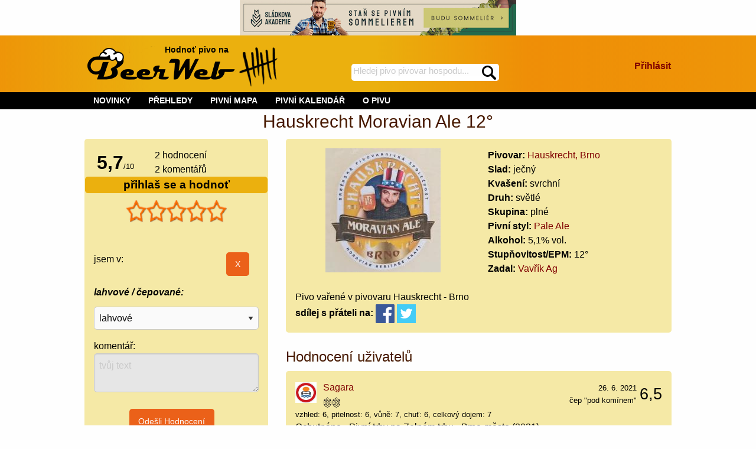

--- FILE ---
content_type: text/html; charset=utf-8
request_url: https://beerweb.cz/pivo/hauskrecht-moravian-ale-12
body_size: 18047
content:


<!DOCTYPE html>
<html lang="cs">

<head>
    <!-- Google tag (gtag.js) -->
    <script async src="https://www.googletagmanager.com/gtag/js?id=G-RD2XS93D0T"></script>
    <script>
        window.dataLayer = window.dataLayer || [];
        function gtag() { dataLayer.push(arguments); }
        gtag('js', new Date());

        gtag('config', 'G-RD2XS93D0T');
    </script>
    <title>
	Pivo Hauskrecht Moravian Ale 12° - beerweb.cz
</title><meta charset="utf-8" /><meta name="viewport" content="width=device-width, initial-scale=1.0" /><link rel="shortcut icon" href="https://www.beerweb.cz/beerweb.ico" /><link rel="apple-touch-icon" href="../apple-touch-icon.png" />
        <link rel="manifest" href="/web.manifest" />
    
    
    <link href="/Styles/app.min.css?v=33" rel="stylesheet" type="text/css" />
    
    <meta property="fb:admins" content="1147110193,100007277732454" />
    
    <link href="/RateIt/rateit.min.css" rel="stylesheet" type="text/css" />
    



        <script src="https://ajax.googleapis.com/ajax/libs/jquery/3.4.1/jquery.min.js" type="text/javascript"></script>
        
    <script src="/Scripts/foundation.min.js"></script>
    
    <script type="text/javascript">
        function mysmallReveal(a) {
            if (!Foundation.MediaQuery.atLeast('medium')) {
                if ($(a).hasClass("hide-for-small-only"))
                    $(a).removeClass("hide-for-small-only");
                else
                    $(a).addClass("hide-for-small-only");
            }
            return false;
        }
        function RevealClassSwitch(a, classSwitch) {
            if ($(a).hasClass(classSwitch)) {
                $(a).removeClass(classSwitch); 
            }
            else {
                $(a).addClass(classSwitch);
            }
            return false;
        }
        $(document).ready(function () {
            SearchText();
        });
        function SearchText() {
            $("#SearchTextBox").autocomplete({
                source: function (request, response) {
                    $.ajax({
                        type: "GET",
                        contentType: "application/json; charset=utf-8",
                        url: "/api/Search",
                        //data: request,
                        data: {
                            term: request.term
                        },
                        dataType: "json",
                        success: function (data) {
                            response($.map(data, function (item) {
                                return {
                                    label: item.Name,
                                    value: item.Url
                                }
                            }))
                        },
                        minLength: 4,
                        delay: 500,
                        error: function (result) {
                            // alert("Nic nenalezeno");
                        }
                    });
                },
                select: function (request, response) {
                    $(this).val(response.item.label);
                    window.location = response.item.value;
                    return false;
                }
            });
        }
    </script>
    
    <script async src="/RateIt/jquery.rateit.min.js" type="text/javascript"></script>
    
    <script type="text/javascript">
        $(document).ready(function () {
            PubSearchText();
            if (!Foundation.MediaQuery.atLeast('medium')) {
                $("#gulasch").insertAfter("#gulaschAfter");
            }
            $("#originalPlaceForGulasch").removeClass("hide-for-small-only");
            var $nums = $(".percentage");
            $nums.each(function () {
                var txt = $(this).text();
                $(this).css("width", txt);
                $(this).html("&nbsp;");
            })
            if ($("#hidUserSendEvaluation").val()) {
                document.getElementById("userEvaluationHeader").scrollIntoView(true);
            }                        
        });
        $(window).on('changed.zf.mediaquery', function () {
            if (Foundation.MediaQuery.atLeast('medium')) {
                $("#gulasch").insertAfter("#originalPlaceForGulasch");
            }
            else {
                $("#gulasch").insertAfter("#gulaschAfter");
            }
        });
        function PubSearchText() {
            $("#txtPubSelection").autocomplete({
                source: function (request, response) {
                    $.ajax({
                        type: "GET",
                        contentType: "application/json; charset=utf-8",
                        url: "/api/Pub",
                        //data: request,
                        data: {
                            term: request.term
                        },
                        dataType: "json",
                        success: function (data) {
                            response($.map(data, function (item) {
                                return {
                                    label: item.Name,
                                    value: item.Id
                                }
                            }))
                        },
                        minLength: 4,
                        delay: 500,
                        error: function (result) {
                            // alert("Nic nenalezeno");
                        }
                    });
                },
                select: function (request, response) {
                    $(this).val(response.item.label);
                    $("#hidPubSelection").val(response.item.value);
                    $("#btnPubSelection").click();
                    return false;
                }
            });
        };
    </script>

<link href="https://beerweb.cz/pivo/hauskrecht-moravian-ale-12" rel="canonical" /><meta content="Hauskrecht Moravian Ale 12°" property="og:title" /><meta content="https://beerweb.cz/pivo/hauskrecht-moravian-ale-12" property="og:url" /><meta content="article" property="og:type" /><meta content="Pivo Hauskrecht Moravian Ale 12° z pivovaru Hauskrecht, Brno. Pivní styl: Pale Ale" property="og:description" /><meta content="https://beerweb.cz/MyImage.ashx?ID=6503" property="og:image" /><meta content="summary" name="twitter:card" /><meta content="@BeerWeb_" name="twitter:site" /><meta name="description" content="Pivo Hauskrecht Moravian Ale 12° z pivovaru Hauskrecht, Brno. Pivní styl: Pale Ale. hodnocení a komentáře piva" /></head>
<body>
    <form method="post" action="./hauskrecht-moravian-ale-12" onsubmit="javascript:return WebForm_OnSubmit();" id="form1">
<div class="aspNetHidden">
<input type="hidden" name="__EVENTTARGET" id="__EVENTTARGET" value="" />
<input type="hidden" name="__EVENTARGUMENT" id="__EVENTARGUMENT" value="" />
<input type="hidden" name="__VIEWSTATE" id="__VIEWSTATE" value="3NI0y62QncZgC+S2TgG7JJHXmgwSpj4WsgFJ8LYzwk6Ds3hQvfyMrsKFhV+DzPFG+H2+epu6/0AdE9zfF3glDfbogHsM+5u4pZJuphauK6l48UoGpSEg1wWM5zyigLaPHVf6cl96DaBmtMhWct3IdxBj1nkaNp/1OlEL7GNNFbKXeVhfPP0LJ0hnrqoRQTtbuwGC8u6jHCtP1MrkCeUmX0PXIbHr+1xcMZnOvdjYNIc1K0KUO8muFAnK7b0V5jYhclptAJj3HDt275R9eAbx+6EIsBFMbkzs5gOFELAo3Yh0fDVftkiZGjG3FlYVcZgOSPJDsu0DG/B6wH9yFhexdv6qeAwoW2b+OGrdb8bWyQ8I2fU7C1lyHBgt3q8uOQPW9rRh3yW0Hgfe3GnmESlPeX7tF0sJiSI+CgmNicqntN5RhycS5p6sSQjJdzAjurlAjcQNe7sUC2EzyKSk3oDfCM4xwJ1mqUQY/rVltUhzKK6BtyVHCwaO+Trqf7HJ8QaFHMhZOLrO99AiYxOcQG9DSD/oc2vn91v0URpEJF19l5VW1igoE6sjMAL+sQRRdABS2kVwdDSKfXRCl+8apxwq0DNwM/Fjc+JofuF0hIbj6C83WEUg4Qa//lWQZoSWgHfX8MHv3JSh+rYNuVxl31EexFNz8J4mtNY5iPjsC6Gv+MkD6ACs5VmoI0k6Waejn0aO9Twx5TTUH92gglwTE6nSOOXBdkCL87SLbhDGyMdP6CZ/[base64]/dhyl+5uWwrIEOCY84RVT92YpYrtmeqLtFobHSKJDjY6x9oYpYnVIVS03nCtISFR6MUnPydVQ8rOCX7/ibYvPMar4rrlkWGhT1mtNmGtyLa8IXlVrpjjaUv+IKmegi7O3x0uhvGN5yjWo2mt0RELs5+MhoigPJvTogRvI1o9Q06QUtCXfgPiakxzE9lb78KSLul+NenBZ99b/0UmYBv9UXe75cPFimJ/DByNhS+YU233rReE2iNwPeYZnKLV2lu6X5DqAuWDSCC+CWwKSrTUZjXPslkcSFHSjK0LC1o0YX5c+UKdXXvw5uGltltdkvzkGjONTvSlt4Qep1jCxxq0wjE+kpwasQcBURV+cRZyGYJsZSr+ioQehfQgKJFro2Vp1OEAmx3caDXBKz723DqeCdqTlyQisJN1ATD/ySrtld0QsNNQnAunNltY0anLu3/LMMI6dh33B+8Cf76QaLVzDGm7MRo8BRWmBE4IfgGA31hKt4fv8l6Sp+dXx8G2uHoX/XQwSc9QS33QegKwuk126cpmvq5DP4J5v2HhanCC4tjPp6IUTEIvvlk9pTvUly2LEFSdxkCymFMSKVBpVBLBOlUdBtjXoe0RHjJ4tNa4aRW2G/gOA4k0Bg80SZ7RtXRUT/MMinEetkLWDrPq6Uf9d6fLxHoDpqqSSufaGH7LMiTlfF1e3NaKOqN8Fo2QkHyIa5WKPekRtK5kGIB8LVE2zsrurIGtqEKwi6mQnZF5jzHOhrUhDqlw9gu/G4CYRN0wXqJIfpDvYMqZbqnuYnWJfJjna2IRfsWK6JvDCl53gjftDeeMkAojmZj0gnvuqxizTvV5XjeBjCPBOTgHxMfrx5+CuEJBrkODaozwlHCXuLh95sXzygykJOzQubfrjsSAfWNY/Q4PMVLW3HYkcXBOUxUnFRgYf3EM3OfQ06d0SGtGkHZCSZHxCJkuA0EBXcceFhNPs3UW16+s0iaCBLCRnhrkvS4uBincpGEXXHliV3vM9PBAJVyhKhLLI3Xl0jE06GBhuyPNj/bXqePBIDtAKxyMk7pclgS/CYNbUFKqHXuQphALW1oHNAfrhuFWytvAPq167pd++zUCfcVHHkqH4KCmEqloNuTMvd/t5Mx6DCxLKHN3lEhzCRZ7D5b/gsC1BM5dJ+jMbCEt0GC8X0ylHiGoXY41ovzKpq9VjOeCXwUHuyToLNJeIjq7/X8+of9uufE0se6ZSs2n2zY73CKpXE0F7OAf51XVRIY5t6TO6tXtJq+ISyDTkLn63L4JcCRnH6aBjvEEa2ayfvfU2n50SoNR354EthcPbNIy3zW0zatuVR3vvcuRZhIr5Lhl1qgLdRavdmCBg7gjLmoXtiMenDRO/[base64]/wsdcFfAWra9WD5L/WfK4TFTn6hTn3OY4eUMbWUBx8JqBiugkYv2GbvP20n3MUKzrNKVGdYJHS/lnqNhtRYFgB6u8zvyjOUTWucms++8V4HQfoG5nu31mGCScIM06ylsXh/H0DCmFzjNNnUrUi/bMyN1lBuLdURfpJ1Snm8Q1iZWF3dwqILaPWosPHamvtl7v8Sgg4NuBk7KlGoDWp6ODMbcJUfUM/LhsDaZ3Pb5bjkF9BYoGR6sRm81NX/iwVBoduRE2594TjBZPIu4/h0JQsEoZUQcrJO+JvtW/J4XmGaV0LtRsLu72JHS3/RYqBeeUd+MqB1RXMLmUOycdNDEpcFJFzaMvO7Fmw+ubuz1Ut9vtKZnRuhZyVrclsCjDRsWaIbW9BAQnCspBWjELtsZgbpnL0YN9JdJHU/vTQHDPqlwktf2MZNBqqOldWvuXhjr+pDF7mqUS8D2fkL1OdsNqwshaHOhV0fu9mVyC7EO41LPVoo9kR+D54PTqUIwooVsuDyA+glSz/sPxogRovODiYp6QS2ISV/Oxsd3JFDZhoqAXPPlVPRS7OwjHPUATQEzXsoy9+KXQ44ZIX+Esb9+sY8XM3Rh7LumZUVYWjiJz+e9rds2RdVKBHtKThOkkpL6293vjOSJj4cpQhyILwLd8rGgI8GnhMNZG3Z5aU94aerDtmt4rRCJp5/W7vq3ldp/bwIFvlovjabS8mOu+xt1py4jhXJb6e6i4xtCx4otamRVoMvEpbhDP0oPawKMvaLJ8CQ5vJzHLNXrc1tb0VzeGQcGDbrGBPRxOU+2ZEinBFj+pFA/+kpQLs8OuZcoBJDVJAgbU2CVhdw3eCJkkKxx/IxGPRpwZxiTeoT8ydtQUbKCwKWme+0iSl0n2cbVjaBP+llWOX2FLmw0SDHlr6Mqc3e9FXF0ntZxQSvoc2MHFedRsbUhfVYHGyhi5qAqhxf4ed5mYZYVXFaKZsb3OrcXAKHhcte+OiWay/EeA1A28YMu92+AsCBEgYTuBoDvFweunJ74uQ/e9hq+YglMjGZG4xx6/PBaPQrjerg0cQqOoOIhHIkI5rwfStUXy79fs5f+q8N87Vg7GNHWyL/MuqB2BvwpxmipDdjcC/LV2iuoXx03a31cT+hbuOFHPc173E1NNO51otVk30DHeXjobJdH/pwVa+ZOScd1r+RveVdH241TP5R9Tc4Bq2QEIXcpomu5cQkPV6bkH+iqLCDRJJbk8KsO1hNxuM/7/lpa0mRfB91fGtWdKW1QUWK+gw7JXY9TBGrT/j5LDc6+DHNHwOrqx9l+RWIH5NdM2wAU99yd9LrFV6LNsumQcegl3TFMkN8n9xkd6zaVPwjRCUYM4lNkhqG+2URbup+qN0w3DrZWErbFJKga+eNxR2Ip6mG6a+nYnuZj7t4vHB9jPEKI/jm0T4qnr2uHLz7L1V2oB4NwEC6i8fR0Bv7Z5ngeR4IjN2+2K4UUQtl/1voWW1UQTAMxBKyrG9GUhVLzXw3EZAe1ofgTO6P1eRSFoGVbwixFmgKklNrJe7h3+6BZ8JgrIIMS2DRZEFYOdfo2J4gZWyjNRUW0KA9tv2chwAkJR/H/BREYJPKQrQf9p/mRY48ED2WLNl9nkCBHxUjotjg0Wi/7ptoyEelIXaFTnXLpQhgSjb//S9lr6fE+W7kHFOHucvjl4ogDn4slClBvgc4hYQ7L1Thmx4QDQ2m7AyS8pV1uZfbja1U6GKW5bGcXovQuXInm2H3eeUoVIKu+HYR6G3DMg3VHrCABuAuin/Wx4RUSSNnT2R3BZwy+slne1ZBDsueTYAauaywq2cZJ7ZaRalf2pDBjynntTYJKIh0vFMJXO4fAdZSjXZiPHfupui/3vaz+FTbJoSmDlC9p+GhiA7Vk4Ivh9k59k9NRK/WvLvW5JDodRT/Xfmzt5BZvdlpgdyc8oDs+FdB0t/z/qryF+Rym5Qo2GXGIS/GrpPXOvMD03g4edYWpwdcuLbu8N3CrrSSjDi/aKVC2mLBn3CXGflQx2ZLbPBFHal1JJ3QhsTCx5BjeRu4L98VadJ6Ig6MtLnHzl76I8JrNNzHN4dC7KzvKPdGL7kW8nnK/ddQZgs7J8tTs7xN269BrkkiHcyttI25dOXXHHV3M466bAupv27VPQUFG2hLPpOafPstQ414H61INlYWSw59+7R/WEcyQDKhLKl4urHGCOcOUHk00j8pFL1yYvNaw2GzDCY7+NnQLs7tneNJTmV6G98oIwFD7BTG/g+3wqKgal6zKp7+/0j92nTUC7IJOBZDIAap8A61HmFOfzX4F9ryc/N49KJd7Soac2PhrIyQNq3o93lBf7Wny5Moc2kXoiumg0Yoli9qoDZVvImQo1AulRPTI26SkyAdf2OGLRbC0RlXQtwXQ9DfPmfQMdDNsyFDPWGkzZkDtthAweuTDg1I+1+phdFiC/[base64]/NOp44GqzV9QVNzuYW08odsvFltKMkcrp+xId7oU9nZTnsU/[base64]/YHLIsLpz62yuwkqRPeL71aUN1eIslAOEtRZf8vThhhUL0PbQBDYituQVvmp6I+HU/rsuxbtOxVA88cci6gotstF6+mxwYkgKUCRLhic1vKkocN2T3u3HbsuN3P+lLIon4J3xeeh7jePPGo5039BlzaCIQlnq3IHfLdKlOo5NKccIcnpEOOSfaHw1RBAoLs7lBcKnQHCnfBLEGmjXYJZDms40ydP3mD1/2pP7LWTwz/+KiOupeeQZ44vk7dHPH4aKZOSuMpgDYqdq3aVfOnj9qL+Zpw7Sjh7g6Y57veE+JqLeUu23+JLW84n++Dn/7ahuIXD9Xxgbzj97aGUxYMrqfILzxS/qw7fKSGapLQj69/2fOjyXk4TFmaGodZbiBF3qHlQfh08byvWXjQe/VoQtltESXInZwomqFl0b4/Qad9Jaz9t8FgJx2mzYJcmIX0q5KKZutKUn7aQcVM39iv3yYS6HTA6PxZ9eiKnY91agJgRLxJWfilMpue3TyhBNY8+JT3A/6xQyFduegW1fbXOLeXgU9vGyOi4jsDmOJKOleG1H1nsQTnczv8oB/zHBGVq8E9yPsgnk0i8P5aBXKuZw9jcEDSCcLIDS3fjjDphQUGDyPNBrYp4h68t4iTdev86qQGavBFnBaXMFp+FjL45VX0RYAzt2GyEyUy/b2I+WvDBzhgD/hys8lIssea0IeSXIFi2KVSPzl69GQ70YuX1MNAgS6NJOPekwm2TuwKeBA/h146pxoHqWEu4TZTcT/rk2ulelKoUXNXrEJ46ZZEY5pwI8naQxAhL8lygPJ3a2FCCr+PH2T0JsvfBZ5WUPXxjBgQ/sl6RlAtZmfTHdHfxOux8Oh9OB1UdmZiVW5ToJOuQrKWvRF2FobJx/MG7QqY9KVsaTdsRox1IFsWEhGPp2eNOhDcwfHoxuL+dbFrYWVrC0BfZWKr39Hbeqz7t9QQ2DdhpD7fQBE7Z4qoBfmnRjCpN3AtQdgWeKooQvd7/Smr2U2DFpN27zdjr+nKe0obKQ8Dc074kBenEyCi7PlHemjOM2Sid98BHXVc+oPqzG+wgpo5xAnXBGB4lOKn3R1poE9OaVjidkck6QaSEI=" />
</div>

<script type="text/javascript">
//<![CDATA[
var theForm = document.forms['form1'];
if (!theForm) {
    theForm = document.form1;
}
function __doPostBack(eventTarget, eventArgument) {
    if (!theForm.onsubmit || (theForm.onsubmit() != false)) {
        theForm.__EVENTTARGET.value = eventTarget;
        theForm.__EVENTARGUMENT.value = eventArgument;
        theForm.submit();
    }
}
//]]>
</script>


<script src="/WebResource.axd?d=pynGkmcFUV13He1Qd6_TZLRRpRUfj3MyGcFcbjFj9uOS4urFFt5ck7Aa-p0lZCTBsC7jxA2&amp;t=638286137964787378" type="text/javascript"></script>


<script src="/ScriptResource.axd?d=nv7asgRUU0tRmHNR2D6t1NMGRI21dS9q-UHQoM405ADL5RlYGJNM0EK-VXXol-D7PtNJMjdTJhF4ocYnSzuLQgqB3OWVJZ0yC23Eiyh2W0XQN-WjZjMrjoHGa3ltEnAzEAl0Ng2&amp;t=ffffffffe8f46b29" type="text/javascript"></script>
<script src="/ScriptResource.axd?d=NJmAwtEo3Ipnlaxl6CMhvlur7-kl26zux-wxyZS3dmFIXCdw8ud0tc0eG21-jRtoLhZOKM3IW7LmeUFOEGuee3Jxm2t851VFU2CSC0K05WKwEeGfDJRY-XG28WQeAfvZ-f8xOiWhFXoVH3ORLyVUUJD97J01&amp;t=13798092" type="text/javascript"></script>
<script src="/ScriptResource.axd?d=dwY9oWetJoJoVpgL6Zq8ODAwmXU1DwCfYT2EY9wjuxivOWIzTcX-y_idC7Tz9lN884yH9rViFg6XsxJUNB0t3Vn7BW_V2PVDkq_-j0LPgTlrW_r-FtQlMy6P9itqyhPg1OCUpabM-99mWX283w37c7-8Jhg1&amp;t=13798092" type="text/javascript"></script>
<script type="text/javascript">
//<![CDATA[
function WebForm_OnSubmit() {
if (typeof(ValidatorOnSubmit) == "function" && ValidatorOnSubmit() == false) return false;
return true;
}
//]]>
</script>

<div class="aspNetHidden">

	<input type="hidden" name="__VIEWSTATEGENERATOR" id="__VIEWSTATEGENERATOR" value="4B30F51B" />
	<input type="hidden" name="__EVENTVALIDATION" id="__EVENTVALIDATION" value="aC3OiKocnAEpjj99HaP/pdRId+lpJWZxGNDOXbantFnUH5XtRPBxLbsKqloZOxWILhcantlbf5JjE91CtdiMbl7CqwX+2opQX3pXngyaPR8sehcxOCcwvRKqAIvNBxLd/rrkNnQP+07CdTl13bYhR1xktImVfVRipHcSJAoZ5QdB64jJTrW+9ovz9p7UzyZNsTuv3FfWpdJSXuMcFEkLMSItmv2fWI7N/hnxfR+GjBOmk3RM0yFEd8+BR4EbXyy1A1srGOtp820eSesZiyA+Vol5kcsksIGX+RV7hXus+H/LpRxbMO4pmjW5KGfmfXYb98+5DMipwWHSTkHWCu/pqfohZMuyLFJn7qVuQK/vvXx80aTk6Ud3IGtQVhwq2eWSUC3fNoT546cZMkQtKiox4MDJ2xFOLuJNYHOE0i/7kvQqYAI2nGXPMGizZ7gUhMy8fr9IAUhe5hHbNZUfKbFwiUsbE1u0cxIeNpAOkKDxSh46JUCKf6qMyLZbDf6WtBYl0saRlDSPCVUPR8Kr0H/CVSijcvvfrKK/nGob18rBDWdODzwi" />
</div>
        <noscript>
            <iframe src="https://www.googletagmanager.com/ns.html?id=GTM-5RKCCBQ"
                height="0" width="0" style="display: none; visibility: hidden"></iframe>
        </noscript>
        
    <script type="text/javascript">
//<![CDATA[
Sys.WebForms.PageRequestManager._initialize('ctl00$ctl00$ctl00$BaseMainContent$ToolkitScriptManager1', 'form1', [], [], [], 90, 'ctl00$ctl00$ctl00');
//]]>
</script>

    <div class="row">
        <div class="small-12 columns text-center">
            <a href="https://www.sladkovaakademie.cz/" rel="nofollow">
                <img src="../Images/sladkova_akademie_728x90.jpg" alt="sládkova akademie" />
            </a>
        </div>
    </div>
    <header id="site_header_forjs" class="header_footer_gradient">
        <div class="row">
            <div id="site-header" class="small-12 columns">
                
                <a id="HomePageImageLink" href="../"><img id="BeerWebLogoImage" src="../Images/header-logo.png" alt="logo BeerWeb" /></a>
                <div id="header_slogan_fence" class="show-for-large">
                    Hodnoť pivo na<span id="hsf_helper">&nbsp;<img id="BeerFenceHeaderImage" src="../Images/header-fence.png" alt="pivní účtenka" /></span>
                </div>
                <div id="header_search">
                    <div id="SearchPanel" onkeypress="javascript:return WebForm_FireDefaultButton(event, &#39;SearchImageButton&#39;)">
	
                        <label for="SearchTextBox" id="BaseMainContent_SearchLabel" class="show-for-sr">hledej na BeerWeb</label>
                        <input name="ctl00$ctl00$ctl00$BaseMainContent$SearchTextBox" type="text" maxlength="35" id="SearchTextBox" placeholder="Hledej pivo pivovar hospodu..." data-ays-ignore="true" />
                        <label for="SearchImageButton" id="BaseMainContent_SearchImageLabel" class="show-for-sr">spustí hledání</label>
                        <input type="image" name="ctl00$ctl00$ctl00$BaseMainContent$SearchImageButton" id="SearchImageButton" src="../Images/search.png" alt="vyhledat" />
                    
</div>
                </div>

                <div class="hide-for-large" onclick="RevealClassSwitch('#header_menu_with', 'show-for-large');">
                    <img id="shortcut_menu_picture" src="../Images/menu.png" alt="tlačítko pro zobrazení menu" />
                </div>
                <div id="login_large" class="show-for-large text-right">
                    
                        <div class="panel_break_vertical"></div>
                        <div class="panel_break_vertical"></div>
                        <a id="BaseMainContent_MediumLoginLink" class="link_major" rel="nofollow" href="/prihlaseni?ReturnUrl=%2fpivo%2fhauskrecht-moravian-ale-12">Přihlásit</a>
                    
                        <div class="panel_break_vertical"></div>
                    
                    
                </div>
            </div>
        </div>
    </header>
    <nav id="header_menu">
        <div class="row">
            <div class="small-12 columns">
                <div id="header_menu_without" class="hide-for-large"></div>
                <div id="header_menu_with" class="show-for-large">
                    <div class="MainMenu">
                        <ul>
                            
                                <li class="hide-for-large">
                                    <a id="BaseMainContent_SmallLoginLink" rel="nofollow" href="/prihlaseni?ReturnUrl=%2fpivo%2fhauskrecht-moravian-ale-12">PŘIHLÁSIT</a></li>
                            
                            
                            <li>
                                <a href="/novinky">NOVINKY</a></li>
                            <li>
                                <span class="touchMenu">PŘEHLEDY</span><a href="/prehledy/piva" class="noTouchMenu">PŘEHLEDY</a>
                                <ul>
                                    <li>
                                        <a href="/prehledy/pivovary">Pivovary</a>
                                    </li>
                                    <li>
                                        <a href="/prehledy/piva">Piva</a>
                                    </li>
                                    <li>
                                        <a href="/prehledy/uzivatele" rel="nofollow">Uživatelé</a>
                                    </li>
                                    <li>
                                        <a href="/prehledy/pivovary-pripravovane">Připravované</a>
                                    </li>
                                    <li>
                                        <a href="/prehledy/pivni-styly">Pivní styly</a>
                                    </li>
                                </ul>
                            </li>
                            <li>
                                <span class="touchMenu">PIVNÍ MAPA</span><a id="BaseMainContent_MenuBeerMapDefaultLink" class="noTouchMenu" href="/pivni-mapa">PIVNÍ MAPA</a>
                                <ul>
                                    <li>
                                        <a href="/pivni-mapa">Pivovary</a>
                                    </li>
                                    
                                    <li>
                                        <a href="/pivni-mapa-ostatni">Podniky</a>
                                    </li>
                                </ul>
                            </li>
                            <li>
                                <a href="/prehledy/kalendar-pivni-akce">PIVNÍ KALENDÁŘ</a>
                            </li>
                            <li>
                                <span class="touchMenu">O PIVU</span><a id="BaseMainContent_MenuEncyclopediaDefaultLink" class="noTouchMenu" href="/o-pivu/historie-piva">O PIVU</a>
                                <ul>
                                    <li>
                                        <a id="BaseMainContent_MenuEncCharacteristicLink" href="/o-pivu/pivo-jako-napoj">Pivo jako nápoj</a></li>
                                    <li>
                                        <a id="BaseMainContent_MenuEncHistoryLink" href="/o-pivu/historie-piva">Historie piva</a></li>
                                    <li>
                                        <a id="BaseMainContent_MenuEncHistoryCzechLink" href="/o-pivu/historie-piva-v-cechach">Historie piva v Čechách</a></li>
                                    <li>
                                        <a id="BaseMainContent_MenuEncTastingLink" href="/o-pivu/degustace-piva">Degustace piva</a></li>
                                    <li>
                                        <a id="BaseMainContent_MenuEncFlyingLink" href="/o-pivu/letajici-pivovar">Létající pivovar</a></li>
                                    <li>
                                        <a id="BaseMainContent_MenuEncTrapistLink" href="/o-pivu/trapisticka-piva">Trapistická piva</a></li>
                                    <li>
                                        <a id="BaseMainContent_MenuEncBeerTreeLink" href="/o-pivu/pivni-styl">Pivní styly</a></li>
                                </ul>
                            </li>
                        </ul>
                    </div>
                </div>
            </div>
        </div>
    </nav>
    <div id="main" class="row">
        
    <input type="hidden" name="ctl00$ctl00$ctl00$BaseMainContent$MainContent$hidUserSendEvaluation" id="hidUserSendEvaluation" />
    <div id="BaseMainContent_MainContent_IdSchemaProduct1" itemscope="" itemtype="https://schema.org/Product">

        <div class="small-12 columns text-center">
            <h1 id="BaseMainContent_MainContent_IdSchemaProduct2" itemprop="name">
                Hauskrecht Moravian Ale 12°</h1>
        </div>
        <div class="small-12 columns">
            <div class="row">
                <div class="small-12 medium-5 large-4 columns">
                    <div class="panel_base">
                        <div class="row">
                            <div id="BaseMainContent_MainContent_divAggregateRating" itemprop="aggregateRating" itemscope="" itemtype="https://schema.org/AggregateRating">
                                    <div class="small-4 columns text-center">
                                        <span id="BaseMainContent_MainContent_spanRatingValue" class="evaluation_number" itemprop="ratingValue">
                                            5,7</span><span class="small_text">/<span itemprop="bestRating">10</span></span>
                                    </div>
                                    <div class="small-8 columns">
                                        <div>
                                            <span id="BaseMainContent_MainContent_spanRatingCount" itemprop="ratingCount">
                                                2</span> hodnocení                                   
                                        </div>
                                        <div>
                                            2
                                            komentářů                                   
                                        </div>
                                        
                                    </div>
                                </div>
                            
                        </div>
                        <div class="row">
                            <div class="small-12 columns beer_production_heading bold_text text-center" onclick="mysmallReveal('#smallEvaluation');">
                                přihlaš se a hodnoť
                                
                                <span class="hide-for-medium float-right drop_down_icon">&nbsp;</span>
                            </div>
                        </div>
                        
                            <div class="row">
                                <div class="small-12 columns">
                                    <div class="text-center">
                                        <div class="panel_break_vertical"></div>
                                        <select name="ctl00$ctl00$ctl00$BaseMainContent$MainContent$EvaluationDropDown" id="EvaluationDropDown">
	<option selected="selected" value="0"></option>
	<option value="0.5">nepiteln&#233;</option>
	<option value="1">hnusn&#233;</option>
	<option value="1.5">špatn&#233;</option>
	<option value="2">podprůměrn&#233;</option>
	<option value="2.5">průměrn&#233;</option>
	<option value="3">nadprůměrn&#233;</option>
	<option value="3.5">dobr&#233;</option>
	<option value="4">velmi dobr&#233;</option>
	<option value="4.5">v&#253;born&#233;</option>
	<option value="5">vynikaj&#237;c&#237;</option>

</select>
                                        <div class="rateit" id="rateit5" data-rateit-backingfld="#EvaluationDropDown" data-rateit-min="0" data-rateit-max="5" data-rateit-step="0.5" data-rateit-starwidth="34" data-rateit-starheight="38" data-rateit-resetable="false">
                                        </div>
                                    </div>
                                    <div id="hover5">&nbsp;</div>
                                </div>
                            </div>
                            <div id="smallEvaluation" class="hide-for-small-only">
                                <div class="row">
                                    <div class="small-12 columns">
                                        <div>
                                            <span id="value5" class="beer_fast_evaluation_normal_text"> </span>
                                        </div>
                                        <input type="hidden" name="ctl00$ctl00$ctl00$BaseMainContent$MainContent$UserRankField" id="UserRankField" value="-1" />
                                        <script type="text/javascript">
                                            var tooltipsvalues = ['nepočítáme', 'nepitelné', 'hnusné', 'špatné', 'podprůměrné', 'průměrné', 'nadprůměrné', 'dobré', 'velmi dobré', 'výborné', 'vynikající'];
                                            $("#rateit5").bind('rated', function (event, value) {
                                                $('#smallEvaluation').removeClass("hide-for-small-only");
                                                if (value == null)
                                                    $('#value5').text('');
                                                else
                                                    $('#value5').text('Tvé hodnocení: ' + tooltipsvalues[value * 2]);
                                            });
                                            $('#rateit5').on('beforerated', function (e, value) {
                                                if ((value == 5) && (parseInt($('#UserRankField').val()) <= 0)) {
                                                    window.alert("Nejvyšší hodnocení lze zadat až od hodnosti pivní skaut. Hodnoť i další piva, získej tak přehled a i postup na vyšší hodnost.");
                                                    e.preventDefault();
                                                } else if (parseInt($('#UserRankField').val()) < 0) {
                                                    e.preventDefault();
                                                    window.location = '/prihlaseni?ReturnUrl=%2fpivo%2fhauskrecht-moravian-ale-12';
                                                }
                                            });
                                            $("#rateit5").bind('reset', function () { $('#value5').text('Hodnocení smazáno'); });
                                            $("#rateit5").bind('over', function (event, value) {
                                                var num = value * 2;
                                                if (value == null)
                                                    $('#hover5').text('');
                                                else
                                                    $('#hover5').text(num + '-' + tooltipsvalues[value * 2]);
                                            });
                                            $('#rateit5').on('pagebeforeshow', function (e, value) {
                                                if (value == null) {
                                                    $('#value5').text('');
                                                }
                                                else
                                                    $('#value5').text('Tvé hodnocení: ' + tooltipsvalues[value * 2]);
                                            });
                                        </script>
                                    </div>
                                    
                                        <div class="small-10 columns">
                                                jsem v:
                                                <br />
                                                <a id="BaseMainContent_MainContent_lnkCheckInPub" class="link_major"></a>
                                        </div>
                                        <div class="small-2 columns">
                                            <input type="submit" name="ctl00$ctl00$ctl00$BaseMainContent$MainContent$CancelCheckInPubButton" value="X" id="BaseMainContent_MainContent_CancelCheckInPubButton" class="button float-right" />
                                        </div>
                                    
                                </div>
                                <div class="row">
                                    <div class="small-12 columns">
                                            <div>
                                                <div class="drop_down" data-toggle="beerEvaluationLevel">lahvové / čepované:</div>
                                                <div id="beerEvaluationLevel" class="dropdown-pane" data-dropdown data-auto-focus="true" data-hover="true">
                                                    <p>z čepu &quot;no name&quot;: v obyčejné restauraci (Degustace není možná)</p>
                                                    <p>
                                                        z čepu &quot;v ráji pivaře&quot;: v místě se silnou pivní kulturou (specializované restaurace, 
                                                                        síť značkových restaurací, pivní studia a kluby, speciální akce, např. pivní festy, degustace...)
                                                    </p>
                                                    <p>z čepu &quot;pod komínem&quot;: jen v místě, kde se pivo vaří (vč. pivovarské restaurace)</p>
                                                </div>
                                            </div>
                                            <div class="panel_break_vertical"></div>
                                            <div>
                                                <select name="ctl00$ctl00$ctl00$BaseMainContent$MainContent$EvaluationPubQualityDropDownList" id="BaseMainContent_MainContent_EvaluationPubQualityDropDownList">
	<option value="1">lahvov&#233;</option>
	<option value="2">čep &quot;no name&quot;</option>
	<option value="3">čep &quot;v r&#225;ji pivaře&quot;</option>
	<option value="4">čep &quot;pod kom&#237;nem&quot;</option>

</select>
                                            </div>
                                    </div>
                                </div>
                                <div class="row">
                                    <div class="small-12 columns">
                                        <div class="beer_fast_evaluation_normal_text">komentář:</div>
                                        <textarea name="ctl00$ctl00$ctl00$BaseMainContent$MainContent$EvaluationCommentTextBox" rows="2" cols="20" id="BaseMainContent_MainContent_EvaluationCommentTextBox" disabled="disabled" title="Pouze přihlášený uživatel může provést hodnocení piva" class="aspNetDisabled" placeholder="tvůj text">
</textarea>
                                        <div class="panel_break_vertical"></div>
                                        <span id="BaseMainContent_MainContent_valInput5" style="display:none;">maximálně 1000 znaků</span>
                                        <span class="color_red">
                                            <span id="BaseMainContent_MainContent_UserMadeDegustationLabel"></span>
                                            <span id="userEmptyEvaluation" class="hide">nic jsi nevybral na škále hvězdiček</span>
                                        </span>
                                        <div class="text-center">
                                            <input type="submit" name="ctl00$ctl00$ctl00$BaseMainContent$MainContent$EvaluationButton" value="Odešli Hodnocení" onclick="javascript:WebForm_DoPostBackWithOptions(new WebForm_PostBackOptions(&quot;ctl00$ctl00$ctl00$BaseMainContent$MainContent$EvaluationButton&quot;, &quot;&quot;, true, &quot;BeerEvaluation&quot;, &quot;&quot;, false, false))" id="EvaluationButton" title="Pouze přihlášený uživatel může provést hodnocení piva" class="button radius" />
                                        </div>
                                        <div class="text-center">nebo</div>
                                    </div>
                                </div>
                            </div>
                            <div class="row">
                                <div class="small-12 columns text-center">
                                    <a id="BaseMainContent_MainContent_TastingLink" title="Pouze přihlášený uživatel může provést degustaci piva" class="text-center link_major bold_text big_text" rel="nofollow" href="/degustace/hauskrecht-moravian-ale-12">Degustovat</a>
                                </div>
                            </div>
                        
                        
                    </div>
                    <div class="panel_break_vertical"></div>
                    
                        <div class="panel_base hide-for-small-only">
                            <div id="originalPlaceForGulasch">
                                <div id="gulasch">
                                    <div class="row">
                                        <div class="small-12 columns beer_production_heading text-center clearfix" onclick="mysmallReveal('#BeerGraph');">
                                            Statistiky, grafy<span class="hide-for-medium float-right drop_down_icon">&nbsp;</span>
                                        </div>
                                    </div>
                                    <div id="BeerGraph" class="hide-for-small-only">
                                        <div class="row">
                                            <div class="small-9 columns small bold_text">
                                                vzhled
                                            </div>
                                            <div class="small-3 columns small bold_text text-right">
                                                5,5
                                            </div>
                                        </div>
                                        <div class="row">
                                            <div class="small-12 columns">
                                                <div class="color_star_background graph_figure percentage">
                                                    55%
                                                </div>
                                            </div>
                                        </div>
                                        <div class="row">
                                            <div class="small-9 columns small bold_text">
                                                pitelnost
                                            </div>
                                            <div class="small-3 columns small bold_text text-right">
                                                5,5
                                            </div>
                                        </div>
                                        <div class="row">
                                            <div class="small-12 columns color_star">
                                                <div class="color_star_background graph_figure percentage">
                                                    55%
                                                </div>
                                            </div>
                                        </div>
                                        <div class="row">
                                            <div class="small-9 columns small bold_text">
                                                vůně
                                            </div>
                                            <div class="small-3 columns small bold_text text-right">
                                                5,5
                                            </div>
                                        </div>
                                        <div class="row">
                                            <div class="small-12 columns color_star">
                                                <div class="color_star_background graph_figure percentage">
                                                    55%
                                                </div>
                                            </div>
                                        </div>
                                        <div class="row">
                                            <div class="small-9 columns small bold_text">
                                                chuť
                                            </div>
                                            <div class="small-3 columns small bold_text text-right">
                                                5,5
                                            </div>
                                        </div>
                                        <div class="row">
                                            <div class="small-12 columns color_star">
                                                <div class="color_star_background graph_figure percentage">
                                                    55%
                                                </div>
                                            </div>
                                        </div>
                                        <div class="row">
                                            <div class="small-9 columns small bold_text">
                                                celkový dojem
                                            </div>
                                            <div class="small-3 columns small bold_text text-right">
                                                6,0
                                            </div>
                                        </div>
                                        <div class="row">
                                            <div class="small-12 columns color_star">
                                                <div class="color_star_background graph_figure percentage">
                                                    60%
                                                </div>
                                            </div>
                                        </div>
                                    </div>
                                </div>
                                <div class="panel_break_vertical"></div>
                            </div>
                        </div>
                    
                    <div class="panel_break_vertical"></div>
                </div>
                <div class="small-12 medium-7 large-8 columns">
                    <div class="panel_base">
                        
                        
                        <div class="row">
                            <div class="small-12 medium-12 large-6 columns text-center">
                                <img id="BaseMainContent_MainContent_BeerImage" class="profile_image" itemprop="image" src="../MyImage.ashx?ID=6503" alt="pivo Hauskrecht Moravian Ale 12°" />
                            </div>
                            <div class="small-12 medium-12 large-6 columns">
                                <span class="bold_text">Pivovar: </span>
                                <a id="BaseMainContent_MainContent_BreweryLink" class="link_major" href="/pivovar/hauskrecht">Hauskrecht, Brno</a><br />
                                <span class="bold_text">Slad: </span>
                                ječný<br />
                                <span class="bold_text">Kvašení: </span>
                                svrchní<br />
                                <span class="bold_text">Druh: </span>
                                světlé<br />
                                <span class="bold_text">Skupina: </span>
                                plné<br />
                                
                                    <span class="bold_text">Pivní styl: </span>
                                    <a id="BaseMainContent_MainContent_StyleLink" class="link_major" href="/pivni-styl/66-pale-ale">Pale Ale</a><br />
                                
                                <span class="bold_text">Alkohol: </span>
                                5,1% vol.<br />
                                <span class="bold_text">Stupňovitost/EPM: </span>
                                12°<br />
                                
                                
                                    <span class="bold_text">Zadal: </span>
                                    <a id="BaseMainContent_MainContent_CreatedByUserLink" class="link_major" href="/uzivatel/185">Vavřík Ag</a>
                                    <br />
                                
                                
                                
                                <div class="panel_break_vertical"></div>
                                
                                <div class="panel_break_vertical"></div>

                            </div>
                        </div>
                        <div class="row">
                            <div class="small-12 columns">
                                Pivo vařené v pivovaru Hauskrecht - Brno
                            </div>
                        </div>
                        <div class="row">
                            <div class="small-12 columns">
                                <span class="bold_text">sdílej<span class="show-for-large"> s přáteli</span> na:</span>
                                <a href="https://www.facebook.com/sharer/sharer.php?m2w&u=https%3a%2f%2fbeerweb.cz%2fpivo%2fhauskrecht-moravian-ale-12" id="BaseMainContent_MainContent_FacebookShareLink" class="social_image_space" target="_blank">
                                    <img src="../Images/icons/facebook.png" alt="facebook ikona" />
                                </a>
                                <a href="https://twitter.com/share" id="BaseMainContent_MainContent_TwitterShareLink" class="social_image_space" target="_blank">
                                    <img src="../Images/icons/twitter.png" alt="twitter ikona" />
                                </a>
                            </div>
                        </div>
                        <div class="panel_break_vertical show-for-small-only"></div>
                        <div id="gulaschAfter">
                        </div>
                    </div>
                    <div class="panel_break_vertical"></div>
                    <div class="row">
                        <div class="panel_break_vertical"></div>
                           
    <script type="text/javascript">
        function myIAS() {
            var ias = jQuery.ias({
                container: '#scrollingSection',
                item: '.itemSection',
                pagination: '.datapager',
                next: '.nextSection'
            });
            ias.extension(new IASTriggerExtension({ offset: 1, text: '<div class="button small"> načíst další příspěvky</div>' }));
            ias.extension(new IASSpinnerExtension());
        };
    </script>
    <div class="small-12 columns">
        <h3 id="userEvaluationHeader">Hodnocení uživatelů</h3>        
        <div id="scrollingSection">
            
                    <div class="itemSection">
                        <div class="panel_base">
                            <div class="row">
                                <div class="small-12 medium-6 columns text-left clearfix">
                                    <a id="BaseMainContent_MainContent_BeerContent_BeerCommentListView_UserPictureLink_0" class="float-left" href="/uzivatel/404"><img id="BaseMainContent_MainContent_BeerContent_BeerCommentListView_UserImage_0" class="profile_image_small" loading="lazy" src="../MyImage.ashx?ID=2001" alt="Uživatel Sagara" /></a>
                                    <a id="BaseMainContent_MainContent_BeerContent_BeerCommentListView_BeerUserLink_0" class="link_major" href="/uzivatel/404">Sagara</a>
                                    <div>
                                        <img src="/Images/hops.png" alt="obrázek šišky chmele" title="Hodnost: pivoznalec" /><img src="/Images/hops.png" alt="obrázek šišky chmele" title="Hodnost: pivoznalec" />
                                    </div>
                                </div>
                                <div class="small-12 medium-6 columns text-left medium-text-right">
                                    <div class="float-right evaluation_number_comment">
                                        6,5
                                    </div>
                                    <span class="small_text">
                                        26. 6. 2021
                                        <div>
                                            čep "pod komínem"
                                        </div>
                                    </span>
                                </div>
                            </div>
                            
            
                <div class="row">
                    <div class="small-12 columns small_text">
                        vzhled:  6,
                        pitelnost:  6,
                        vůně:  7,
                        chuť:  6,
                        celkový dojem:  7
                    </div>
                </div>
            
            
        

                            
                                <div class="row">
                                    <div class="small-12 columns">Ochutnáno - Pivní trhy na Zelném trhu - Brno-město (2021)</div>
                                </div>
                            
                            
                            
                        </div>
                        <div class="panel_break_vertical"></div>
                    </div>
                
                    <div class="itemSection">
                        <div class="panel_base">
                            <div class="row">
                                <div class="small-12 medium-6 columns text-left clearfix">
                                    <a id="BaseMainContent_MainContent_BeerContent_BeerCommentListView_UserPictureLink_1" class="float-left" href="/uzivatel/185"><img id="BaseMainContent_MainContent_BeerContent_BeerCommentListView_UserImage_1" class="profile_image_small" loading="lazy" src="../MyImage.ashx?ID=594" alt="Uživatel Vavřík Ag" /></a>
                                    <a id="BaseMainContent_MainContent_BeerContent_BeerCommentListView_BeerUserLink_1" class="link_major" href="/uzivatel/185">Vavřík Ag</a>
                                    <div>
                                        <img src="/Images/hops.png" alt="obrázek šišky chmele" title="Hodnost: pivní expert" /><img src="/Images/hops.png" alt="obrázek šišky chmele" title="Hodnost: pivní expert" /><img src="/Images/hops.png" alt="obrázek šišky chmele" title="Hodnost: pivní expert" />
                                    </div>
                                </div>
                                <div class="small-12 medium-6 columns text-left medium-text-right">
                                    <div class="float-right evaluation_number_comment">
                                        4,8
                                    </div>
                                    <span class="small_text">
                                        24. 1. 2018
                                        <div>
                                            čep "v ráji pivaře"
                                        </div>
                                    </span>
                                </div>
                            </div>
                            
            
                <div class="row">
                    <div class="small-12 columns small_text">
                        vzhled:  5,
                        pitelnost:  5,
                        vůně:  4,
                        chuť:  5,
                        celkový dojem:  5
                    </div>
                </div>
            
            
        

                            
                                <div class="row">
                                    <div class="small-12 columns">Ale s českými chmely, hodně zvláštní záležitost, chutná spíš jako ležák, ochutnaná 2.11.2017 v Ale baru.</div>
                                </div>
                            
                            
                            
                        </div>
                        <div class="panel_break_vertical"></div>
                    </div>
                
        </div>

        <div class="bold_text datapager big_text text-right">
            <div class="panel_break_vertical"></div>
             
        </div>
        

<h3>Diskuze</h3>
<div>
    <a id="BaseMainContent_MainContent_BeerContent_ContributionPreviewBeer_NewContributionLink" class="link_major" rel="nofollow" href="/prispevek/5365/new?redirect=http%3a%2f%2fbeerweb.cz%2fpivo%2fhauskrecht-moravian-ale-12%2fdiskuze"><img id="BaseMainContent_MainContent_BeerContent_ContributionPreviewBeer_NewContributionImage" src="../Images/new_contribution.png" alt="piktogram pro nový příspěvek" />&nbsp;vložit nový příspěvek
    </a>
</div>


    </div>
    <script async src="/Scripts/jquery-ias.min.js" onload="myIAS()"></script>

                        <div class="small-12 columns panel_break_vertical"></div>
                    </div>
                </div>
            </div>
        </div>
    </div>

    </div>
    <div class="row hide">
        <div id="footer_separator" class="small-12 columns"></div>
    </div>
    <footer id="site_footer_forjs" class="header_footer_gradient">
        <button id="btnInstall">Add to home screen</button>
        <div class="panel_break_vertical"></div>
        <div class="row">
            <div class="small-12 columns">
                <div class="row">
                    <div class="small-6 medium-4 columns">
                        <div class="hide-for-medium"><a href="/prehledy/kalendar-pivni-akce" class="link_major anchor_line_space">Pivní kalendář</a></div>
                        <div class="hide-for-medium"><a href="/novinky" class="link_major anchor_line_space">Novinky</a></div>
                        <div class="hide-for-medium panel_break_vertical"></div>
                        <span>Přehledy</span>
                        <ul class="no-bullet anchor_line_space">
                            <li>
                                <a href="/prehledy/pivovary" class="link_major">Pivovary</a>
                            </li>
                            <li>
                                <a href="/prehledy/piva" class="link_major">Piva</a>
                            </li>
                            <li>
                                <a href="/prehledy/uzivatele" rel="nofollow" class="link_major">Uživatelé</a>
                            </li>
                            <li>
                                <a href="/prehledy/pivovary-pripravovane" class="link_major">Připravované</a>
                            </li>
                            <li>
                                <a href="/prehledy/pivni-styly" class="link_major">Pivní styly</a>
                            </li>
                        </ul>
                    </div>
                    <div class="small-12 medium-4 columns show-for-medium">
                        <div><a href="/prehledy/kalendar-pivni-akce" class="link_major anchor_line_space">Pivní kalendář</a></div>
                        <div><a href="/novinky" class="link_major anchor_line_space">Novinky</a></div>
                        <div class="panel_break_vertical"></div>
                        <div><a href="/pivni-mapa" class="link_major anchor_line_space">Mapa pivovarů</a></div>
                        
                        <div><a href="/pivni-mapa-ostatni" class="link_major anchor_line_space">Mapa podniků</a></div>
                    </div>

                    <div class="small-6 medium-4 columns">
                        <div class="hide-for-medium">
                            <div><a href="/pivni-mapa" class="link_major anchor_line_space">Pivní mapa</a></div>
                            
                            <div><a href="/pivni-mapa-ostatni" class="link_major anchor_line_space">Mapa podniků</a></div>
                            <div class="panel_break_vertical"></div>
                        </div>
                        <span>O pivu</span>
                        <ul class="no-bullet anchor_line_space">
                            <li>
                                <a id="BaseMainContent_MenuEncCharacteristicLinkF" class="link_major" href="/o-pivu/pivo-jako-napoj">Pivo jako nápoj</a></li>
                            <li>
                                <a id="BaseMainContent_MenuEncHistoryLinkF" class="link_major" href="/o-pivu/historie-piva">Historie piva</a></li>
                            <li>
                                <a id="BaseMainContent_MenuEncHistoryCzechLinkF" class="link_major" href="/o-pivu/historie-piva-v-cechach">Historie piva v Čechách</a></li>
                            <li>
                                <a id="BaseMainContent_MenuEncTastingLinkF" class="link_major" href="/o-pivu/degustace-piva">Degustace piva</a></li>
                            <li>
                                <a id="BaseMainContent_MenuEncFlyingLinkF" class="link_major" href="/o-pivu/letajici-pivovar">Létající pivovar</a></li>
                            <li>
                                <a id="BaseMainContent_MenuEncTrapistLinkF" class="link_major" href="/o-pivu/trapisticka-piva">Trapistická piva</a></li>
                            <li>
                                <a id="BaseMainContent_MenuEncBeerTreeLinkF" class="link_major" href="/o-pivu/pivni-styl">Pivní styly</a></li>
                        </ul>
                    </div>
                </div>
                <hr />
            </div>
            <div id="footer_nav_padding" class="small-12 columns text-center">
                <span class="footer_padding_LR">
                    <a class="link_major" href="https://www.facebook.com/pages/BeerWeb/177429729122454">
                        <img src="../images/fb_icon_small.png" alt="Navštivte nás na facebooku" />
                    </a>
                </span>
                <span class="footer_padding_LR">
                    <a id="BaseMainContent_ContactLink" class="link_major" href="/kontakt">Kontakt</a>
                </span>
                <div class="hide-for-medium">
                    <div class="panel_break_vertical"></div>
                </div>
                <span class="footer_padding_LR">
                    <a href="/stahnout" class="link_major">Fun zóna</a>
                </span>
                <span class="footer_padding_LR">
                    <a href="/napoveda" class="link_major">Nápověda</a>
                </span>
                <span class="footer_padding_LR">
                    <a href="/sluzby" class="link_major">Služby</a>
                </span>
            </div>
            <div class="small-12 columns text-center small_text">
                Tento web je určen pro osoby starší osmnácti let, které souhlasí s podmínkami užívání
                        <a href="/podminky" class="link_major" rel="nofollow">BeerWeb.cz.</a><br />
                Spolupracující grafik Vojtěch Jiřiště
            </div>
        </div>
    </footer>

        <script>
            $(document).foundation();
        </script>
    
<script type="text/javascript">
//<![CDATA[
var Page_Validators =  new Array(document.getElementById("BaseMainContent_MainContent_valInput5"));
//]]>
</script>

<script type="text/javascript">
//<![CDATA[
var BaseMainContent_MainContent_valInput5 = document.all ? document.all["BaseMainContent_MainContent_valInput5"] : document.getElementById("BaseMainContent_MainContent_valInput5");
BaseMainContent_MainContent_valInput5.controltovalidate = "BaseMainContent_MainContent_EvaluationCommentTextBox";
BaseMainContent_MainContent_valInput5.errormessage = "maximálně 1000 znaků";
BaseMainContent_MainContent_valInput5.display = "Dynamic";
BaseMainContent_MainContent_valInput5.validationGroup = "BeerEvaluation";
BaseMainContent_MainContent_valInput5.evaluationfunction = "RegularExpressionValidatorEvaluateIsValid";
BaseMainContent_MainContent_valInput5.validationexpression = "^[\\s\\S]{0,1000}$";
//]]>
</script>


<script type="text/javascript">
//<![CDATA[

var Page_ValidationActive = false;
if (typeof(ValidatorOnLoad) == "function") {
    ValidatorOnLoad();
}

function ValidatorOnSubmit() {
    if (Page_ValidationActive) {
        return ValidatorCommonOnSubmit();
    }
    else {
        return true;
    }
}
        
document.getElementById('BaseMainContent_MainContent_valInput5').dispose = function() {
    Array.remove(Page_Validators, document.getElementById('BaseMainContent_MainContent_valInput5'));
}
//]]>
</script>
</form>
    <script src="https://cdnjs.cloudflare.com/ajax/libs/jqueryui/1.12.1/jquery-ui.min.js" type="text/javascript"></script>
    <script src="/scripts/install.js"></script>
    <script>
        if ('serviceWorker' in navigator) {
            window.addEventListener('load', () => {
                navigator.serviceWorker.register('/service-worker.js')
                    .then((reg) => {
                        console.log('Service worker registered.', reg);
                    });
            });
            /*$(".a").click(function (e) {
                if (e.target == '_blank') {
                    e.preventDefault();
                    window.open(e.href);
                };
            });*/
        }
    </script>
</body>
</html>


--- FILE ---
content_type: application/javascript
request_url: https://beerweb.cz/scripts/install.js
body_size: 633
content:
'use strict';

let deferredInstallPrompt = null;
const installButton = document.getElementById('btnInstall');
installButton.addEventListener('click', installPWA);

// CODELAB: Add event listener for beforeinstallprompt event
window.addEventListener('beforeinstallprompt', saveBeforeInstallPromptEvent);

/*
 * Event handler for beforeinstallprompt event.
 *   Saves the event & shows install button.
 *
 * @param {Event} evt
 */
function saveBeforeInstallPromptEvent(evt) {
    // CODELAB: Add code to save event & show the install button.
    window.deferredInstallPrompt = evt;
    installButton.removeAttribute('hidden');
}


/*
 * Event handler for butInstall - Does the PWA installation.
 *
 * @param {Event} evt
 */
function installPWA(evt) {
    // CODELAB: Add code show install prompt & hide the install button.
    deferredInstallPrompt.prompt();
    // Hide the install button, it can't be called twice.
    evt.srcElement.setAttribute('hidden', true);
    // CODELAB: Log user response to prompt.
    deferredInstallPrompt.userChoice
        .then((choice) => {
            if (choice.outcome === 'accepted') {
                console.log('User accepted the A2HS prompt', choice);
            } else {
                console.log('User dismissed the A2HS prompt', choice);
            }
            deferredInstallPrompt = null;
        });
}

// CODELAB: Add event listener for appinstalled event
window.addEventListener('appinstalled', logAppInstalled);
/*
 * Event handler for appinstalled event.
 *   Log the installation to analytics or save the event somehow.
 *
 * @param {Event} evt
 */
function logAppInstalled(evt) {
    // CODELAB: Add code to log the event
    // TODO - log user sucessfullu install our application
    console.log('BeerWeb App was installed.', evt);
}
